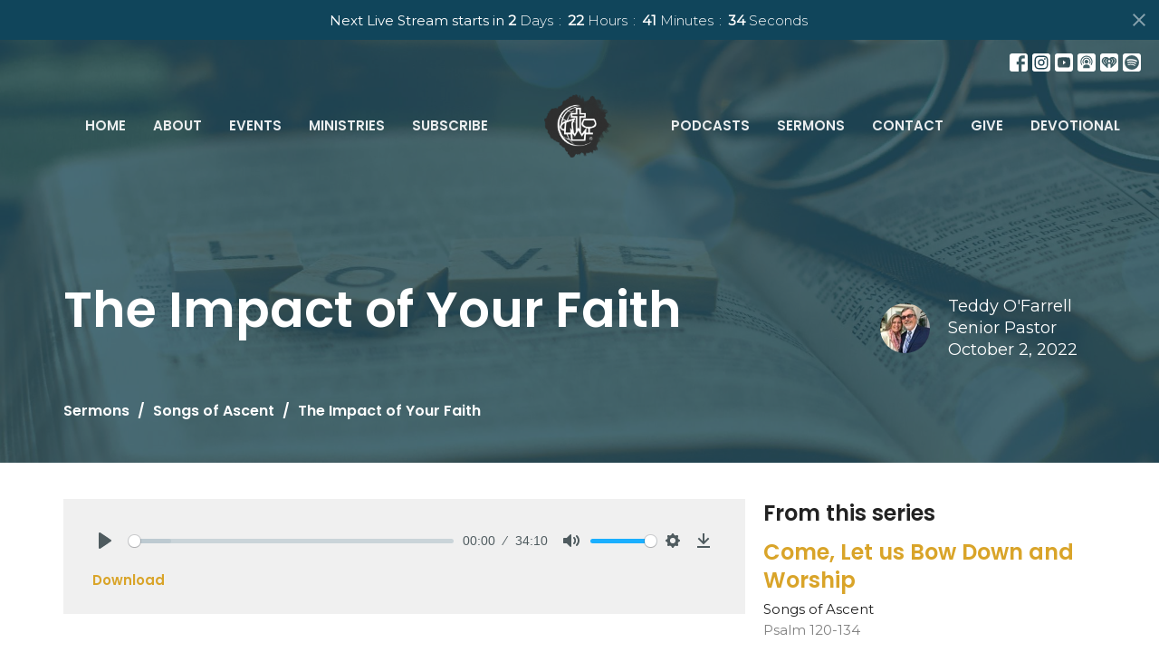

--- FILE ---
content_type: text/html; charset=utf-8
request_url: https://www.zaccma.org/podcasts/media/2022-10-02-the-impact-of-your-faith
body_size: 45633
content:
<!DOCTYPE html>
<html lang="en">
  <head>
  <meta charset="UTF-8">
  <meta content="IE=edge,chrome=1" http-equiv="X-UA-Compatible"/>
  <meta content="width=device-width, initial-scale=1.0" name="viewport"/>
  <meta content="Alliance church of Zephyrhills" name="author"/>
  <title>
    Sermons | Alliance church of Zephyrhills
  </title>
  
      <meta name="description" content="Pastor Ted moves us into Psalm 132 as we look at the impact your faith in Christ brings to your life." />

    <meta name="robots" content="index,follow" />
  
  <!-- social meta start -->
  <meta property="og:site_name" content="Alliance church of Zephyrhills" />
  <meta property="og:title" content="The Impact of Your Faith" />
  <meta property="og:url" content="https://www.zaccma.org/podcasts/media/2022-10-02-the-impact-of-your-faith"/>
  <meta property="og:type" content="article" />
  <meta property="og:description" content="Pastor Ted moves us into Psalm 132 as we look at the impact your faith in Christ brings to your life." />
      <meta property="og:image" content="https://dq5pwpg1q8ru0.cloudfront.net/2023/08/12/21/45/34/81bf7c11-2d79-40c6-b922-ee6d9441b243/emmanuel-phaeton-ZFIkUxRTWHk-unsplash.jpg" />
    <meta property="og:image:width" content="690" />
    <meta property="og:image:height" content="460" />
  <meta itemprop="name" content="The Impact of Your Faith">
<!-- social meta end -->

  <link href="https://dq5pwpg1q8ru0.cloudfront.net/2020/10/15/09/19/03/1d4b5266-915c-4cbd-9fb4-d21f9fb37227/tithely%20favicon.png" rel="shortcut icon" type="image/x-icon" />
  <meta name="csrf-param" content="authenticity_token" />
<meta name="csrf-token" content="diMzsCBc0oypC53vq76H9fneherZV4NlugPMQddUxnZahhjWztvnDJkkN7dEKcZzEj7J1qAq5pI4LhnuuF5F9Q==" />

  <link rel="preconnect" href="https://fonts.gstatic.com/" crossorigin>
  <link rel="preload" href="/fonts/fontawesome/webfont.woff?v=3.2.1" as="font" type="font/woff" crossorigin>

  <link rel="stylesheet" media="all" href="/themes/stylesheet.css?timestamp=2026-01-21+13%3A15%3A16+-0500" />
  <link rel="stylesheet" media="print" href="https://dq5pwpg1q8ru0.cloudfront.net/assets/print-c1b49d74baf454d41a08041bb7881e34979fe0b297fba593578d70ec8cc515fd.css" />

	<link href="https://fonts.googleapis.com/css?family=Poppins:600,600i|Montserrat:300,300i,400,400i&amp;display=swap" rel="stylesheet" type="text/css" async="async" />
  

  <script src="https://dq5pwpg1q8ru0.cloudfront.net/assets/application-baedfe927b756976bd996cb2c71963c5d82c94e444650affbb4162574b24b761.js"></script>
  <script src="https://dq5pwpg1q8ru0.cloudfront.net/packs/js/application-48235911dc1b5b550236.js"></script>
  <script src="https://cdnjs.cloudflare.com/ajax/libs/handlebars.js/4.7.7/handlebars.min.js" defer="defer"></script>


  <!--[if lt IE 9]>
  <script src="https://dq5pwpg1q8ru0.cloudfront.net/javascripts/html5shiv.js"></script>
  <script src="https://dq5pwpg1q8ru0.cloudfront.net/javascripts/respond.min.js"></script>
  <![endif]-->




  


</head>

  <body class=" body_media_122      relative d-flex flex-column">
      <div class="d-flex ">
        <div class="site-content-container">
    

  <div class="system">
  </div>

  <div id="top-menus-container">
    <div id="top-menus">
  <div id="alert-container">
  </div>

    <div id="countdown-outer-container" class=' livestream-outer-container livestream-topbar d-flex align-items-center justify-content-space-between p-2 bg-primary'>

  <div class="d-flex align-items-center justify-content-space-between justify-content-xs-center flex-grow-1">
    <div class="countdown-container js-topbar-countdown d-flex flex-column flex-sm-row align-items-start align-items-xs-center justify-content-center">
      <div>Next Live Stream starts in&nbsp;</div>
      <div
  data-start-date="2026-01-25T10:40:00-05:00"
  data-reload-at-minutes="2026-01-25T10:10:00-05:00"
  id="timer"
  class="d-flex text-white">
  <div id="countdown-days" class="unit-container d-flex">
    <div class="value">-</div>
    <div class="unit-label">days</div>
  </div>
  <div id="countdown-hours" class="unit-container d-flex">
    <div class="value">-</div>
    <div class="unit-label">hours</div>
  </div>
  <div id="countdown-minutes" class="unit-container d-flex">
    <div class="value">-</div>
    <div class="unit-label">minutes</div>
  </div>
  <div id="countdown-seconds" class="unit-container d-flex">
    <div class="value">-</div>
    <div class="unit-label">seconds</div>
  </div>
</div>
    </div>

  </div>

  <a id="livestream-countdown-close" class="close alert-link d-none d-sm-block" data-dismiss="alert" data-remote="true" rel="nofollow" data-method="post" href="/dismiss_livestream_countdown">
    <svg xmlns="http://www.w3.org/2000/svg" height="24" viewBox="0 0 24 24" width="24" class="inline-svg">
    <path d="M19 6.41L17.59 5 12 10.59 6.41 5 5 6.41 10.59 12 5 17.59 6.41 19 12 13.41 17.59 19 19 17.59 13.41 12z"></path>
    <path d="M0 0h24v24H0z" fill="none"></path>
</svg>

</a></div>

<div class=' livestream-outer-container livestream-topbar d-flex flex-column flex-sm-row align-items-center justify-content-center py-2 d-none bg-primary'>

  <div clas="mr-2">Live service in progress...</div>
  <a
    href="/live"
    class="livestream-button btn btn-secondary d-flex align-items-center">
    <i class="icon-play-circle"></i>
    <div class="ml-2">Watch Now</div>
  </a>

</div>




  <div class="js-menus pos  pos-l-0 w-100 z-index-1 js-main-menu-opaque  bg-none z-index-navbar">
      <nav class="header-layout-topbar relative px-1 bg-primary bg-none %>">
    <div class="pos pos-cover bg-primary js-main-menu-background-opacity" style="opacity: 0.0;"></div>
    <ul class="topbar-nav topbar-right ">


        <li class="mr-auto">
          
        </li>








          
  <li class="social-icon-list-item ">
    <a class="svg-link social-icon-link" target="_blank" href="https://www.facebook.com/share/p/1Bpo6UWbVf/">
      <svg xmlns="http://www.w3.org/2000/svg" xmlns:xlink="http://www.w3.org/1999/xlink" x="0px" y="0px" width="24" height="24" viewBox="0 0 24 24" style="enable-background:new 0 0 24 24;" xml:space="preserve" class="social-icon-svg topbar-svg-sm"><title>Facebook Icon</title>
<path d="M24,0v24H0V0H24z M20,2.7h-3.3c-2.5,0-4.7,2.1-4.7,4.7v3.3H9.3v4H12V24h4v-9.3h4v-4h-4V8c0-0.8,0.5-1.3,1.3-1.3H20V2.7z"></path>
</svg>

</a>  </li>
  <li class="social-icon-list-item ">
    <a class="svg-link social-icon-link" target="_blank" href="https://www.instagram.com/zac_cma">
      <svg xmlns="http://www.w3.org/2000/svg" xmlns:xlink="http://www.w3.org/1999/xlink" x="0px" y="0px" width="24" height="24" viewBox="0 0 24 24" style="enable-background:new 0 0 24 24;" xml:space="preserve" class="social-icon-svg topbar-svg-sm"><title>Instagram Icon</title>
<circle cx="12" cy="12" r="2.7"></circle>
<path d="M15.9,4.9H8.1c-1.7,0-3.2,1.5-3.2,3.2V16c0,1.7,1.5,3.2,3.2,3.2H16c1.7,0,3.2-1.5,3.2-3.2V8.1C19.1,6.4,17.6,4.9,15.9,4.9z   M12,16.4c-2.4,0-4.4-2-4.4-4.4s2-4.4,4.4-4.4s4.4,2,4.4,4.4S14.4,16.4,12,16.4z M16.7,8.4c-0.7,0-1.1-0.5-1.1-1.1  c0-0.7,0.5-1.1,1.1-1.1c0.7,0,1.1,0.5,1.1,1.1C17.7,8,17.3,8.4,16.7,8.4z"></path>
<path d="M24,0H0v24h24V0z M20.9,15.7c0,2.8-2.3,5.2-5.2,5.2H8.3c-2.8,0-5.2-2.3-5.2-5.2V8.3c0-2.8,2.3-5.2,5.2-5.2h7.5  c2.8,0,5.2,2.3,5.2,5.2C20.9,8.3,20.9,15.7,20.9,15.7z"></path>
</svg>

</a>  </li>
  <li class="social-icon-list-item ">
    <a class="svg-link social-icon-link" target="_blank" href="https://www.youtube.com/@thealliancechurchofzephyrh1942">
      <svg xmlns="http://www.w3.org/2000/svg" xmlns:xlink="http://www.w3.org/1999/xlink" x="0px" y="0px" width="24" height="24" viewBox="0 0 24 24" style="enable-background:new 0 0 24 24;" xml:space="preserve" class="social-icon-svg topbar-svg-sm"><title>Youtube Icon</title>
<polygon points="10.7,9.1 14.5,12 10.7,14.9 "></polygon>
<path d="M24,0H0v24h24.1L24,0z M18.8,18.4c-0.5,0.1-3.6,0.3-6.8,0.3s-6.3,0-6.8-0.3C3.9,18,3.5,15.1,3.5,12s0.4-6,1.7-6.4  C5.7,5.3,8.9,5.2,12,5.2s6.3,0.1,6.8,0.3c1.3,0.4,1.7,3.3,1.7,6.4C20.4,15.1,20.1,18,18.8,18.4z"></path>
</svg>

</a>  </li>
  <li class="social-icon-list-item ">
    <a class="svg-link social-icon-link" target="_blank" href="https://podcasts.apple.com/us/podcast/zephyrhills-alliance-church-podcasts/id1729239781">
      <svg xmlns="http://www.w3.org/2000/svg" xmlns:xlink="http://www.w3.org/1999/xlink" x="0px" y="0px" width="24" height="24" viewBox="0 0 24 24" style="enable-background:new 0 0 24 24;" xml:space="preserve" class="social-icon-svg topbar-svg-sm"><title>Itunes Icon</title>
<path d="M24,0H0v24h24L24,0z M16.7,4.5c0.4,0.3,0.7,0.5,0.9,0.8c2.8,2.8,3.1,7.2,0.7,10.5l-0.9-0.9c1.6-2.4,1.6-5.5,0-7.7  c-0.5-0.8-1.3-1.5-2.1-2c-2-1.1-4.7-1.2-6.7,0C8.4,5.3,8.2,5.5,8,5.6C5,7.7,4.3,12,6.4,14.9l-0.9,0.9C3.4,13,3.4,9,5.5,6.2  C5.8,6,6,5.6,6.3,5.3C9.1,2.5,13.5,2.3,16.7,4.5z M15.5,8.9c-1.2-2-3.6-2.5-5.6-1.5c-2,1.2-2.7,3.7-1.5,5.6l-0.9,1  c-1.2-1.9-1.2-4.1,0-6c1.6-2.5,5.1-3.2,7.5-1.5s3.1,4.9,1.5,7.5l-0.9-0.9C16.3,11.7,16.3,10.1,15.5,8.9z M14.4,10.9  c0,1.3-1.2,2.5-2.5,2.5c-0.7,0-1.3-0.3-1.9-0.8c-0.4-0.3-0.7-0.9-0.7-1.7c0-1.5,1.2-2.5,2.5-2.5S14.4,9.6,14.4,10.9z M16.2,19.5H7.6  v-2.4c0-1.6,2.7-2.4,4.3-2.4s4.3,0.8,4.3,2.4V19.5z"></path>
</svg>

</a>  </li>
  <li class="social-icon-list-item ">
    <a class="svg-link social-icon-link" target="_blank" href="https://iheart.com/podcast/147970596">
      <svg xmlns="http://www.w3.org/2000/svg" viewBox="0 0 345 345" class="social-icon-svg topbar-svg-sm"><title>iHeartRadio Icon</title><g id="Layer_2" data-name="Layer 2"><g id="Layer_1-2" data-name="Layer 1"><path d="M134.5,177.34c-12.47-7-20.9-20.57-20.9-33.81a32.71,32.71,0,0,1,17.54-29,5.39,5.39,0,1,0-5-9.54,43.48,43.48,0,0,0-23.29,38.43v.16c.07,17,10.68,34.3,26.4,43.12a5.39,5.39,0,1,0,5.27-9.4Z"></path><path d="M70.1,141.25V141c0-15.07,9.45-32.81,21.51-40.38a6.53,6.53,0,0,0,.56-.35,5.39,5.39,0,0,0-6.28-8.75C70.74,101,59.32,122.31,59.32,141v.29c0,21.79,11.77,43.26,35,63.84a5.39,5.39,0,0,0,7.6-.5l0,0a5.4,5.4,0,0,0-.48-7.61C80.65,178.59,70.1,159.82,70.1,141.25Z"></path><path d="M172.45,124.14a23.39,23.39,0,1,0,23.4,23.39v0A23.39,23.39,0,0,0,172.45,124.14Z"></path><path d="M259.1,91.54a5.39,5.39,0,0,0-5.74,9.11c12.06,7.57,21.52,25.31,21.52,40.37v.26c0,18.53-10.55,37.33-31.36,55.77a5.38,5.38,0,1,0,7.14,8.06c23.21-20.57,35-42,35-63.83l0-.23C285.67,122.33,274.24,101,259.1,91.54Z"></path><path d="M242.14,143.42A43.47,43.47,0,0,0,218.84,105a5.39,5.39,0,0,0-5,9.54,32.7,32.7,0,0,1,17.53,29c0,13.25-8.42,26.83-20.89,33.81a5.39,5.39,0,0,0,5.26,9.4c15.74-8.82,26.34-26.12,26.41-43.15Z"></path><path d="M0,0V345H345V0ZM279.92,209.75l-70.48,66.63a5.8,5.8,0,0,1-9.78-4.21V220.28h0a27.18,27.18,0,0,0-54.36,0v51.89a5.79,5.79,0,0,1-9.77,4.28L65.05,209.81C47,191.64,29.77,172,29.77,144.75v-.12A77.72,77.72,0,0,1,107.55,67c26.91,0,51,14.28,64.93,35.13,14-20.85,38-35.13,65-35.13h.1a77.73,77.73,0,0,1,77.68,77.78C315.23,172,297.94,191.59,279.92,209.75Z"></path></g></g></svg>

</a>  </li>
  <li class="social-icon-list-item ">
    <a class="svg-link social-icon-link" target="_blank" href="https://open.spotify.com/show/0Zh6VkeRm3NIC9UVKw1XGQ">
      <svg xmlns="http://www.w3.org/2000/svg" viewBox="0 0 167.49 167.49" class="social-icon-svg topbar-svg-sm"><title>Spotify Icon</title><g id="Layer_2" data-name="Layer 2"><g id="Layer_1-2" data-name="Layer 1"><path d="M113,107.52c-17.58-10.74-39.37-13.24-64.77-7.43a4.16,4.16,0,0,0,1.85,8.1c23.21-5.3,42.93-3.13,58.58,6.43h0a4.16,4.16,0,0,0,4.33-7.1Z"></path><path d="M129.57,65.45C104.82,50.76,65.65,49.37,42.1,56.53a6.24,6.24,0,0,0,3.62,12c20.52-6.23,56-5,77.47,7.71h0a6.24,6.24,0,0,0,6.38-10.73Z"></path><path d="M120.78,87.93C100.2,75.28,70.09,71.72,45.89,79.07a5.2,5.2,0,1,0,3,10c21.18-6.44,48.51-3.24,66.42,7.78v0a5.21,5.21,0,0,0,7.15-1.73v0A5.19,5.19,0,0,0,120.78,87.93Z"></path><path d="M0,0V167.49H167.49V0ZM150.44,83.74a66.7,66.7,0,1,1-66.7-66.69h0a66.69,66.69,0,0,1,66.69,66.69Z"></path></g></g></svg>

</a>  </li>


    </ul>
  </nav>

    <div id="main-menu-container">
      
<nav id="main_menu" class="relative main-menu-elkhorn bg-primary bg-none p-2 p-md-3">
  <div class="bg-primary pos pos-cover js-main-menu-background-opacity" style="opacity:0.0;"></div>
  <div class="relative d-flex d-block hidden-lg justify-content-center w-100">
    
      
      <a class="main-menu-logo main-menu-elkhorn-logo my-auto flex-shrink-0" href="/">
        <img alt="Alliance church of Zephyrhills" class="logo-size-default" src="https://dq5pwpg1q8ru0.cloudfront.net/2026/01/14/16/09/29/0f91a995-3380-40f9-929f-b059abaf7890/Logomark-gray-trnsprnt-1.png" />
</a>



      <button type="button" class="btn bg-none p-1 border-0 pos pos-r-0 pos-middle collapsed pr-0" data-toggle="collapse" data-target="#main_menu_collapse" aria-expanded="false">
    <span class="sr-only">Toggle navigation</span>
    <span class="svg-link">
      <svg xmlns="http://www.w3.org/2000/svg" height="24" viewBox="0 0 24 24" width="24">
    <path d="M0 0h24v24H0z" fill="none"></path>
    <path d="M3 18h18v-2H3v2zm0-5h18v-2H3v2zm0-7v2h18V6H3z"></path>
</svg>
 Menu
    </span>
  </button>

  </div>

  <div class="collapse main-menu-collapse-lg text-center" id="main_menu_collapse">


        <ul class="main-menu-list main-menu-elkhorn-list ">
            
  <li class="menu-item ">
      <a class="menu-link " href="/">Home</a>
  </li>


            
  <li class="menu-item ">
      <a class="menu-link " href="/about">About</a>
  </li>


            
  <li class="menu-item ">
      <a class="menu-link " href="/events">Events</a>
  </li>


            
  <li class="menu-item ">
      <a class="menu-link " href="/ministries">Ministries</a>
  </li>


            
  <li class="menu-item ">
      <a class="menu-link " href="/pages/zac-media">Subscribe</a>
  </li>


        </ul>
        <div class="main-menu-elkhorn-logo-container  hidden-xs hidden-sm hidden-md px-4">
          
      
      <a class="main-menu-logo main-menu-elkhorn-logo " href="/">
        <img alt="Alliance church of Zephyrhills" class="logo-size-default" src="https://dq5pwpg1q8ru0.cloudfront.net/2026/01/14/16/09/29/0f91a995-3380-40f9-929f-b059abaf7890/Logomark-gray-trnsprnt-1.png" />
</a>


        </div>
        <ul class="main-menu-list main-menu-elkhorn-list ">
            
  <li class="menu-item ">
      <a class="menu-link " href="/podcasts/zac-podcast">Podcasts</a>
  </li>


            
  <li class="menu-item ">
      <a class="menu-link " href="/media">Sermons</a>
  </li>


            
  <li class="menu-item ">
      <a class="menu-link " href="/contact">Contact</a>
  </li>


            
  <li class="menu-item ">
      <a class="menu-link " href="/give">Give</a>
  </li>


            
  <li class="menu-item ">
      <a class="menu-link " href="/blog">Devotional</a>
  </li>


        </ul>
        <ul class="main-menu-list main-menu-subnav">
          


        </ul>
  </div>
</nav>

    </div>
  </div>
</div>

  </div>

  <div id="header-container" class="relative">
    <div id="header" class="header-goodsoil relative  d-flex py-3 py-md-5 bg-cover bg-none logo-offset-default topbar-offset bg-primary" style="background-image:url(&#39;https://dq5pwpg1q8ru0.cloudfront.net/2021/03/01/07/39/02/5dd93393-6499-49d3-8a06-ac53bbfbecbb/emmanuel-phaeton-ZFIkUxRTWHk-unsplash.jpg&#39;); background-position: ; min-height: 54vh;">
  
  

<div id="page-header-overlay" class="bg-primary pos pos-cover" style="opacity:0.76;" data-header-opacity="0.76"></div>

    <div class="container relative d-flex flex-column mt-5">
      
      <div class="my-auto">
        <div class="d-md-flex pt-5">
          <div>
            <div class="relative d-inline-block break-word">
              <h1 class="header-heading ">
                    The Impact of Your Faith
              </h1>
            </div>
          </div>
          <div class="d-flex ml-md-auto">
            <div class="row">
              <div class="col-xs-12">
                    <div class="d-flex header-content-middle mt-3">
      <div class="">
        <div class="d-flex align-items-center">
            <img alt="Teddy O&#39;Farrell" class="mr-3 rounded-circle" loading="lazy" src="https://dq5pwpg1q8ru0.cloudfront.net/2021/01/21/08/22/31/865b8b38-a2e7-4498-9936-b3987ef2d17f/IMG_2089.jpeg" />
          <div>
            <div class="text-left">
                Teddy O&#39;Farrell
                <div class="mt-1">
                  Senior Pastor
                </div>
            </div>
            <div class="mt-1 text-left">
              October  2, 2022
            </div>
          </div>
        </div>
      </div>
    </div>

              </div>
              <div class="col-xs-12">
                

              </div>
            </div>
          </div>
        </div>
      </div>
        <div class="mt-auto pt-5">
          <ol class="header-breadcrumb breadcrumb py-1 d-none d-sm-block">
      <li><a href="/podcasts/media">Sermons</a></li>
      <li><a href="/series/songs-of-ascent">Songs of Ascent</a></li>
      <li class="active">The Impact of Your Faith</li>
</ol>

        </div>
      
    </div>
  
  
  <!--<div class="pos pos-b-1 pos-l-1">
    <button class="js-play-video-button p-2 bg-none border-0 d-none" style="opacity: 0.5;">
    </button>
    <button class="js-pause-video-button p-2 bg-none border-0 d-none" style="opacity: 0.5;">
    </button>
    <div class="js-loading-video-button">
      <div class="d-flex p-2" style="opacity: 0.5;">
      </div>
    </div>
  </div>-->

</div>



  </div>

  <main role="main" class="content flex-grow-1  media_122 clearfix m-0 p-0">
    





  

<div>
    <div id="top-blocks-wrapper">
      
    </div>

    <div id="page_content" class="relative my-5">
      <div class="container">
        
  <div class="sermon">
    <div class="row">
      <div class="col-md-8">




          <link rel="stylesheet" href="https://cdn.plyr.io/3.5.3/plyr.css">

  <div class="audio bg-tone p-3 mb-3">
    <div class="plyr">
      <audio src="https://dq5pwpg1q8ru0.cloudfront.net/2022/10/03/07/27/54/425e2913-55ba-4314-96eb-c03462df738a/2022+Oct+2+AM.mp3"
             class="sermon-audio-plyr" controls  autobuffer="" preload="auto" >
        <!-- Fallback for browsers that don't support the <audio> element -->
        <a target="_blank" href="/files/2022-10-02-the-impact-of-your-faith?type=media">
          Download
</a>      </audio>

            <a class="btn btn-link" target="_blank" href="/files/2022-10-02-the-impact-of-your-faith?type=media">
          Download
</a>    </div>
  </div>



            <div class="py-3">
              <h2 class="h3 my-0 pb-2">Reference</h2>
              Psalm 132
            </div>


          <div class="article mt-3">
              <div><p>Pastor Ted moves us into Psalm 132 as we look at the impact your faith in Christ brings to your life.</p></div>
          </div>

        
      </div>

      <div class="col-md-4">
        
      
        <div id="series-sermons">
            <h3 class="mt-0">
              From this series
            </h3>
            <div class="relative mb-3 border-bottom pb-3">
  <a class="row d-sm-flex" href="/media/2022-10-23-come-let-us-bow-down-and-worship">

    <div class="d-flex flex-column col-sm-12">

      <h2 class="h3 mt-0 mb-1" title="Come, Let us Bow Down and Worship">Come, Let us Bow Down and Worship</h2>
        <div class="text-body">Songs of Ascent</div>

        <div class="text-muted">Psalm 120-134</div>

          <div class="d-flex flex-column mt-3">
        <div class="d-flex align-items-center">
    <img alt="Christian Dzadek" width="40" height="40" class="pull-left mr-2 rounded-circle" loading="lazy" src="https://dq5pwpg1q8ru0.cloudfront.net/2021/08/11/02/51/14/78fcf39d-4fb2-4653-9996-1a9d28cb71e9/IMG_0782.jpeg" />
  <div>
      <div class="text-body line-height-2">Christian Dzadek</div>
        <div class="small text-muted line-height-2">Associate Pastor  Worship Leader</div>
    <div class="text-muted">October 23, 2022</div>
  </div>
</div>


          <svg xmlns="http://www.w3.org/2000/svg" width="24" height="24" viewBox="0 0 24 24" class="ml-auto text-muted">
    <path d="M3 9v6h4l5 5V4L7 9H3zm13.5 3c0-1.77-1.02-3.29-2.5-4.03v8.05c1.48-.73 2.5-2.25 2.5-4.02zM14 3.23v2.06c2.89.86 5 3.54 5 6.71s-2.11 5.85-5 6.71v2.06c4.01-.91 7-4.49 7-8.77s-2.99-7.86-7-8.77z"></path>
    <path d="M0 0h24v24H0z" fill="none"></path>
</svg>

      </div>
    </div>
</a>
</div>

            <div class="relative mb-3 border-bottom pb-3">
  <a class="row d-sm-flex" href="/media/2022-10-16-come-and-worship">

    <div class="d-flex flex-column col-sm-12">

      <h2 class="h3 mt-0 mb-1" title="Come and Worship">Come and Worship</h2>
        <div class="text-body">Songs of Ascent</div>

        <div class="text-muted">Psalm 134</div>

          <div class="d-flex flex-column mt-3">
        <div class="d-flex align-items-center">
    <img alt="Teddy O&#39;Farrell" width="40" height="40" class="pull-left mr-2 rounded-circle" loading="lazy" src="https://dq5pwpg1q8ru0.cloudfront.net/2021/01/19/08/52/05/cef78caa-3c47-4c88-926e-b73e5805f684/IMG_2089.jpeg" />
  <div>
      <div class="text-body line-height-2">Teddy O&#39;Farrell</div>
        <div class="small text-muted line-height-2">Senior Pastor</div>
    <div class="text-muted">October 16, 2022</div>
  </div>
</div>


          <svg xmlns="http://www.w3.org/2000/svg" width="24" height="24" viewBox="0 0 24 24" class="ml-auto text-muted">
    <path d="M3 9v6h4l5 5V4L7 9H3zm13.5 3c0-1.77-1.02-3.29-2.5-4.03v8.05c1.48-.73 2.5-2.25 2.5-4.02zM14 3.23v2.06c2.89.86 5 3.54 5 6.71s-2.11 5.85-5 6.71v2.06c4.01-.91 7-4.49 7-8.77s-2.99-7.86-7-8.77z"></path>
    <path d="M0 0h24v24H0z" fill="none"></path>
</svg>

      </div>
    </div>
</a>
</div>

            <div class="relative mb-3 border-bottom pb-3">
  <a class="row d-sm-flex" href="/media/2022-10-09-living-in-unity">

    <div class="d-flex flex-column col-sm-12">

      <h2 class="h3 mt-0 mb-1" title="Living in Unity">Living in Unity</h2>
        <div class="text-body">Songs of Ascent</div>

        <div class="text-muted">Psalm 133</div>

          <div class="d-flex flex-column mt-3">
        <div class="d-flex align-items-center">
    <img alt="Teddy O&#39;Farrell" width="40" height="40" class="pull-left mr-2 rounded-circle" loading="lazy" src="https://dq5pwpg1q8ru0.cloudfront.net/2021/01/19/08/52/05/cef78caa-3c47-4c88-926e-b73e5805f684/IMG_2089.jpeg" />
  <div>
      <div class="text-body line-height-2">Teddy O&#39;Farrell</div>
        <div class="small text-muted line-height-2">Senior Pastor</div>
    <div class="text-muted">October  9, 2022</div>
  </div>
</div>


          <svg xmlns="http://www.w3.org/2000/svg" width="24" height="24" viewBox="0 0 24 24" class="ml-auto text-muted">
    <path d="M3 9v6h4l5 5V4L7 9H3zm13.5 3c0-1.77-1.02-3.29-2.5-4.03v8.05c1.48-.73 2.5-2.25 2.5-4.02zM14 3.23v2.06c2.89.86 5 3.54 5 6.71s-2.11 5.85-5 6.71v2.06c4.01-.91 7-4.49 7-8.77s-2.99-7.86-7-8.77z"></path>
    <path d="M0 0h24v24H0z" fill="none"></path>
</svg>

      </div>
    </div>
</a>
</div>

            <div class="relative mb-3 border-bottom pb-3">
  <a class="row d-sm-flex" href="/media/2022-10-02-the-impact-of-your-faith">

    <div class="d-flex flex-column col-sm-12">
        <div class="text-muted mb-1 text-uppercase">Current Sermon</div>

      <h2 class="h3 mt-0 mb-1" title="The Impact of Your Faith">The Impact of Your Faith</h2>
        <div class="text-body">Songs of Ascent</div>

        <div class="text-muted">Psalm 132</div>

          <div class="d-flex flex-column mt-3">
        <div class="d-flex align-items-center">
    <img alt="Teddy O&#39;Farrell" width="40" height="40" class="pull-left mr-2 rounded-circle" loading="lazy" src="https://dq5pwpg1q8ru0.cloudfront.net/2021/01/19/08/52/05/cef78caa-3c47-4c88-926e-b73e5805f684/IMG_2089.jpeg" />
  <div>
      <div class="text-body line-height-2">Teddy O&#39;Farrell</div>
        <div class="small text-muted line-height-2">Senior Pastor</div>
    <div class="text-muted">October  2, 2022</div>
  </div>
</div>


          <svg xmlns="http://www.w3.org/2000/svg" width="24" height="24" viewBox="0 0 24 24" class="ml-auto text-muted">
    <path d="M3 9v6h4l5 5V4L7 9H3zm13.5 3c0-1.77-1.02-3.29-2.5-4.03v8.05c1.48-.73 2.5-2.25 2.5-4.02zM14 3.23v2.06c2.89.86 5 3.54 5 6.71s-2.11 5.85-5 6.71v2.06c4.01-.91 7-4.49 7-8.77s-2.99-7.86-7-8.77z"></path>
    <path d="M0 0h24v24H0z" fill="none"></path>
</svg>

      </div>
    </div>
</a>
</div>

            <div class="relative mb-3 border-bottom pb-3">
  <a class="row d-sm-flex" href="/media/2022-09-25-satisfied-in-you">

    <div class="d-flex flex-column col-sm-12">

      <h2 class="h3 mt-0 mb-1" title="Satisfied in You">Satisfied in You</h2>
        <div class="text-body">Songs of Ascent</div>

        <div class="text-muted">Psalm 131</div>

          <div class="d-flex flex-column mt-3">
        <div class="d-flex align-items-center">
    <img alt="Christian Dzadek" width="40" height="40" class="pull-left mr-2 rounded-circle" loading="lazy" src="https://dq5pwpg1q8ru0.cloudfront.net/2021/08/11/02/51/14/78fcf39d-4fb2-4653-9996-1a9d28cb71e9/IMG_0782.jpeg" />
  <div>
      <div class="text-body line-height-2">Christian Dzadek</div>
        <div class="small text-muted line-height-2">Associate Pastor  Worship Leader</div>
    <div class="text-muted">September 25, 2022</div>
  </div>
</div>


          <svg xmlns="http://www.w3.org/2000/svg" width="24" height="24" viewBox="0 0 24 24" class="ml-auto text-muted">
    <path d="M3 9v6h4l5 5V4L7 9H3zm13.5 3c0-1.77-1.02-3.29-2.5-4.03v8.05c1.48-.73 2.5-2.25 2.5-4.02zM14 3.23v2.06c2.89.86 5 3.54 5 6.71s-2.11 5.85-5 6.71v2.06c4.01-.91 7-4.49 7-8.77s-2.99-7.86-7-8.77z"></path>
    <path d="M0 0h24v24H0z" fill="none"></path>
</svg>

      </div>
    </div>
</a>
</div>

            <a class="load-more-sermons" href="/series/songs-of-ascent">
              View all Sermons in Series
</a>      </div>
    </div>
  </div>

      </div>
    </div>

  <div id="bottom-blocks-wrapper">
      
  </div>
</div>

  
  


  </main>

    <div class="bg-tone py-5 hidden-print">
  <div class="container">
    <div class="row d-md-flex align-items-center">
      <div class="col-md-6">
        <h2 class="mt-0 mb-2 mb-sm-1">Sign up for our Newsletter</h2>
        <div>Subscribe to receive email updates with the latest news.</div>
      </div>

      <form class="form col-md-6 mt-4 mt-md-0" action="/subscribers" accept-charset="UTF-8" method="post"><input name="utf8" type="hidden" value="&#x2713;" autocomplete="off" /><input type="hidden" name="authenticity_token" value="ATnwfQ3erFLDZtqSvMIH3IMOrudf50zrWIXpd2TE/F4tnNsb41mZ0vNJcMpTVUZaaO7i2yaaKRzaqDzYC85/3Q==" autocomplete="off" />
        <div class="form-group mb-0">
          <label class="font-weight-normal mb-1" for="email">Enter Your Email</label>
          <div class="form-inline w-100">
            <input type="text" name="email" id="email" class="form-control mr-1 submit-subscription" style="min-width: 280px;" data-url="https://www.zaccma.org/subscribers/render_recaptcha" />
            <button class="btn btn-primary btn-lg" type="action">
              Subscribe
            </button>
            <div id="subscriber-container"></div>
          </div>
        </div>
</form>    </div>
  </div>
</div>


  <div class="footer footer-sayward bg-none bg-dark">
  <div class="bg-footer pt-3" style=" min-height: 30vh;">
    <div class="bg-dark pos pos-cover" style="opacity:1.0;"></div>
    <div class="relative container">
      <div class="d-sm-flex row">
        <div class="col-sm-12">
              <ul class="list-unstyled d-sm-flex flex-wrap footer-main-menu">
                
  
    <h2 class="d-none"></h2>
    
          <li class="menu-item list-mr-4 mb-sm-3">
      <a class="menu-link" href="/">Home</a>
  </li>

          <li class="menu-item list-mr-4 mb-sm-3">
      <a class="menu-link" href="/about">About</a>
  </li>

          <li class="menu-item list-mr-4 mb-sm-3">
      <a class="menu-link" href="/events">Events</a>
  </li>

          <li class="menu-item list-mr-4 mb-sm-3">
      <a class="menu-link" href="/ministries">Ministries</a>
  </li>

          <li class="menu-item list-mr-4 mb-sm-3">
      <a class="menu-link" href="/pages/zac-media">Subscribe</a>
  </li>

          <li class="menu-item list-mr-4 mb-sm-3">
      <a class="menu-link" href="/podcasts/zac-podcast">Podcasts</a>
  </li>

          <li class="menu-item list-mr-4 mb-sm-3">
      <a class="menu-link" href="/media">Sermons</a>
  </li>

          <li class="menu-item list-mr-4 mb-sm-3">
      <a class="menu-link" href="/contact">Contact</a>
  </li>

          <li class="menu-item list-mr-4 mb-sm-3">
      <a class="menu-link" href="/give">Give</a>
  </li>

          <li class="menu-item list-mr-4 mb-sm-3">
      <a class="menu-link" href="/blog">Devotional</a>
  </li>

    
  

                
  
    <h2 class="d-none"></h2>
    
    
  

              </ul>
              <hr class="footer-main-menu-hr">
          <div class="d-sm-flex row flex-wrap">
              

              
            
  <div class="col-sm-6 col-md-4 col-lg-3 mb-5">
    <ul class="list-unstyled mb-0 ">
        <li class="mb-2">
            <h2 class="footer-heading ">Location</h2>
          <div class="footer-text">
            6251 Fort King Rd
              <br/>
              Zephyrhills, Florida
              <br/>
              33542 
              <br/>
              <a target="_blank" href="https://www.google.ca/maps?q=Alliance%20church%20of%20Zephyrhills,%20,%20,%20,%20">View on Google Maps</a>
          </div>
        </li>
    </ul>
  </div>

            
  <div class="col-sm-6 col-md-4 col-lg-3 mb-5">
    <h2 class="footer-heading ">Office Hours</h2>
    <div class="footer-text mb-3">
      <p>Mon to Thurs 9AM - 1PM</p>
    </div>
  </div>

            
  <div class="col-sm-6 col-md-4 col-lg-3 mb-5">
    <h2 class="footer-heading ">Contact</h2>

    <ul class="list-unstyled footer-text ">
        <li class="mt-1 d-sm-flex">
          <span class="footer-item-label mr-1"> Phone: </span><a href="tel:1-813-782-8865">813-782-8865</a>
        </li>

        <li class="mt-1 d-sm-flex">
          
          <span class="footer-item-label mr-1"><span class="translation_missing" title="translation missing: en.ui.email">Email</span>: </span><a encode="javascript" class="truncate" href="mailto:office@zaccma.org">office@zaccma.org</a>
        </li>
    </ul>
  </div>

          </div>
            
        </div>
      </div>
      

  <div class="mb-3">
    <h2 class="footer-heading d-none">&nbsp;</h2>
    <ul class="list-unstyled d-flex mb-0 justify-content-center justify-content-sm-start">
      
  <li class="social-icon-list-item list-mr-3 rounded-sm overflow-hidden d-flex">
    <a class="svg-link social-icon-link" target="_blank" href="https://www.facebook.com/share/p/1Bpo6UWbVf/">
      <svg xmlns="http://www.w3.org/2000/svg" xmlns:xlink="http://www.w3.org/1999/xlink" x="0px" y="0px" width="24" height="24" viewBox="0 0 24 24" style="enable-background:new 0 0 24 24;" xml:space="preserve" class="social-icon-svg footer-social-icon"><title>Facebook Icon</title>
<path d="M24,0v24H0V0H24z M20,2.7h-3.3c-2.5,0-4.7,2.1-4.7,4.7v3.3H9.3v4H12V24h4v-9.3h4v-4h-4V8c0-0.8,0.5-1.3,1.3-1.3H20V2.7z"></path>
</svg>

</a>  </li>
  <li class="social-icon-list-item list-mr-3 rounded-sm overflow-hidden d-flex">
    <a class="svg-link social-icon-link" target="_blank" href="https://www.instagram.com/zac_cma">
      <svg xmlns="http://www.w3.org/2000/svg" xmlns:xlink="http://www.w3.org/1999/xlink" x="0px" y="0px" width="24" height="24" viewBox="0 0 24 24" style="enable-background:new 0 0 24 24;" xml:space="preserve" class="social-icon-svg footer-social-icon"><title>Instagram Icon</title>
<circle cx="12" cy="12" r="2.7"></circle>
<path d="M15.9,4.9H8.1c-1.7,0-3.2,1.5-3.2,3.2V16c0,1.7,1.5,3.2,3.2,3.2H16c1.7,0,3.2-1.5,3.2-3.2V8.1C19.1,6.4,17.6,4.9,15.9,4.9z   M12,16.4c-2.4,0-4.4-2-4.4-4.4s2-4.4,4.4-4.4s4.4,2,4.4,4.4S14.4,16.4,12,16.4z M16.7,8.4c-0.7,0-1.1-0.5-1.1-1.1  c0-0.7,0.5-1.1,1.1-1.1c0.7,0,1.1,0.5,1.1,1.1C17.7,8,17.3,8.4,16.7,8.4z"></path>
<path d="M24,0H0v24h24V0z M20.9,15.7c0,2.8-2.3,5.2-5.2,5.2H8.3c-2.8,0-5.2-2.3-5.2-5.2V8.3c0-2.8,2.3-5.2,5.2-5.2h7.5  c2.8,0,5.2,2.3,5.2,5.2C20.9,8.3,20.9,15.7,20.9,15.7z"></path>
</svg>

</a>  </li>
  <li class="social-icon-list-item list-mr-3 rounded-sm overflow-hidden d-flex">
    <a class="svg-link social-icon-link" target="_blank" href="https://www.youtube.com/@thealliancechurchofzephyrh1942">
      <svg xmlns="http://www.w3.org/2000/svg" xmlns:xlink="http://www.w3.org/1999/xlink" x="0px" y="0px" width="24" height="24" viewBox="0 0 24 24" style="enable-background:new 0 0 24 24;" xml:space="preserve" class="social-icon-svg footer-social-icon"><title>Youtube Icon</title>
<polygon points="10.7,9.1 14.5,12 10.7,14.9 "></polygon>
<path d="M24,0H0v24h24.1L24,0z M18.8,18.4c-0.5,0.1-3.6,0.3-6.8,0.3s-6.3,0-6.8-0.3C3.9,18,3.5,15.1,3.5,12s0.4-6,1.7-6.4  C5.7,5.3,8.9,5.2,12,5.2s6.3,0.1,6.8,0.3c1.3,0.4,1.7,3.3,1.7,6.4C20.4,15.1,20.1,18,18.8,18.4z"></path>
</svg>

</a>  </li>
  <li class="social-icon-list-item list-mr-3 rounded-sm overflow-hidden d-flex">
    <a class="svg-link social-icon-link" target="_blank" href="https://podcasts.apple.com/us/podcast/zephyrhills-alliance-church-podcasts/id1729239781">
      <svg xmlns="http://www.w3.org/2000/svg" xmlns:xlink="http://www.w3.org/1999/xlink" x="0px" y="0px" width="24" height="24" viewBox="0 0 24 24" style="enable-background:new 0 0 24 24;" xml:space="preserve" class="social-icon-svg footer-social-icon"><title>Itunes Icon</title>
<path d="M24,0H0v24h24L24,0z M16.7,4.5c0.4,0.3,0.7,0.5,0.9,0.8c2.8,2.8,3.1,7.2,0.7,10.5l-0.9-0.9c1.6-2.4,1.6-5.5,0-7.7  c-0.5-0.8-1.3-1.5-2.1-2c-2-1.1-4.7-1.2-6.7,0C8.4,5.3,8.2,5.5,8,5.6C5,7.7,4.3,12,6.4,14.9l-0.9,0.9C3.4,13,3.4,9,5.5,6.2  C5.8,6,6,5.6,6.3,5.3C9.1,2.5,13.5,2.3,16.7,4.5z M15.5,8.9c-1.2-2-3.6-2.5-5.6-1.5c-2,1.2-2.7,3.7-1.5,5.6l-0.9,1  c-1.2-1.9-1.2-4.1,0-6c1.6-2.5,5.1-3.2,7.5-1.5s3.1,4.9,1.5,7.5l-0.9-0.9C16.3,11.7,16.3,10.1,15.5,8.9z M14.4,10.9  c0,1.3-1.2,2.5-2.5,2.5c-0.7,0-1.3-0.3-1.9-0.8c-0.4-0.3-0.7-0.9-0.7-1.7c0-1.5,1.2-2.5,2.5-2.5S14.4,9.6,14.4,10.9z M16.2,19.5H7.6  v-2.4c0-1.6,2.7-2.4,4.3-2.4s4.3,0.8,4.3,2.4V19.5z"></path>
</svg>

</a>  </li>
  <li class="social-icon-list-item list-mr-3 rounded-sm overflow-hidden d-flex">
    <a class="svg-link social-icon-link" target="_blank" href="https://iheart.com/podcast/147970596">
      <svg xmlns="http://www.w3.org/2000/svg" viewBox="0 0 345 345" class="social-icon-svg footer-social-icon"><title>iHeartRadio Icon</title><g id="Layer_2" data-name="Layer 2"><g id="Layer_1-2" data-name="Layer 1"><path d="M134.5,177.34c-12.47-7-20.9-20.57-20.9-33.81a32.71,32.71,0,0,1,17.54-29,5.39,5.39,0,1,0-5-9.54,43.48,43.48,0,0,0-23.29,38.43v.16c.07,17,10.68,34.3,26.4,43.12a5.39,5.39,0,1,0,5.27-9.4Z"></path><path d="M70.1,141.25V141c0-15.07,9.45-32.81,21.51-40.38a6.53,6.53,0,0,0,.56-.35,5.39,5.39,0,0,0-6.28-8.75C70.74,101,59.32,122.31,59.32,141v.29c0,21.79,11.77,43.26,35,63.84a5.39,5.39,0,0,0,7.6-.5l0,0a5.4,5.4,0,0,0-.48-7.61C80.65,178.59,70.1,159.82,70.1,141.25Z"></path><path d="M172.45,124.14a23.39,23.39,0,1,0,23.4,23.39v0A23.39,23.39,0,0,0,172.45,124.14Z"></path><path d="M259.1,91.54a5.39,5.39,0,0,0-5.74,9.11c12.06,7.57,21.52,25.31,21.52,40.37v.26c0,18.53-10.55,37.33-31.36,55.77a5.38,5.38,0,1,0,7.14,8.06c23.21-20.57,35-42,35-63.83l0-.23C285.67,122.33,274.24,101,259.1,91.54Z"></path><path d="M242.14,143.42A43.47,43.47,0,0,0,218.84,105a5.39,5.39,0,0,0-5,9.54,32.7,32.7,0,0,1,17.53,29c0,13.25-8.42,26.83-20.89,33.81a5.39,5.39,0,0,0,5.26,9.4c15.74-8.82,26.34-26.12,26.41-43.15Z"></path><path d="M0,0V345H345V0ZM279.92,209.75l-70.48,66.63a5.8,5.8,0,0,1-9.78-4.21V220.28h0a27.18,27.18,0,0,0-54.36,0v51.89a5.79,5.79,0,0,1-9.77,4.28L65.05,209.81C47,191.64,29.77,172,29.77,144.75v-.12A77.72,77.72,0,0,1,107.55,67c26.91,0,51,14.28,64.93,35.13,14-20.85,38-35.13,65-35.13h.1a77.73,77.73,0,0,1,77.68,77.78C315.23,172,297.94,191.59,279.92,209.75Z"></path></g></g></svg>

</a>  </li>
  <li class="social-icon-list-item list-mr-3 rounded-sm overflow-hidden d-flex">
    <a class="svg-link social-icon-link" target="_blank" href="https://open.spotify.com/show/0Zh6VkeRm3NIC9UVKw1XGQ">
      <svg xmlns="http://www.w3.org/2000/svg" viewBox="0 0 167.49 167.49" class="social-icon-svg footer-social-icon"><title>Spotify Icon</title><g id="Layer_2" data-name="Layer 2"><g id="Layer_1-2" data-name="Layer 1"><path d="M113,107.52c-17.58-10.74-39.37-13.24-64.77-7.43a4.16,4.16,0,0,0,1.85,8.1c23.21-5.3,42.93-3.13,58.58,6.43h0a4.16,4.16,0,0,0,4.33-7.1Z"></path><path d="M129.57,65.45C104.82,50.76,65.65,49.37,42.1,56.53a6.24,6.24,0,0,0,3.62,12c20.52-6.23,56-5,77.47,7.71h0a6.24,6.24,0,0,0,6.38-10.73Z"></path><path d="M120.78,87.93C100.2,75.28,70.09,71.72,45.89,79.07a5.2,5.2,0,1,0,3,10c21.18-6.44,48.51-3.24,66.42,7.78v0a5.21,5.21,0,0,0,7.15-1.73v0A5.19,5.19,0,0,0,120.78,87.93Z"></path><path d="M0,0V167.49H167.49V0ZM150.44,83.74a66.7,66.7,0,1,1-66.7-66.69h0a66.69,66.69,0,0,1,66.69,66.69Z"></path></g></g></svg>

</a>  </li>

    </ul>
  </div>

    </div>
  </div>
  <div class="py-3 bg-dark-tone ">
    <div class="container d-sm-flex align-items-center">
      <div class="small text-center text-sm-left mb-3 mb-sm-0">
&copy; 2026 Alliance church of Zephyrhills. All Rights Reserved.
| 
  <a class="" href="/login">Login</a>

</div>

  <a class="footer-saywarding d-flex align-items-center ml-auto justify-content-center" href="https://get.tithe.ly" target="_blank">
    powered by<svg xmlns="http://www.w3.org/2000/svg" width="80" height="81" viewBox="0 0 294 81" fill="none" class="ml-1">
<g clip-path="url(#clip0)">
<path d="M38.3656 40.6225C45.0944 37.8784 50.0899 31.9318 50.7101 24.956L50.7781 23.4143C50.7781 13.9488 45.9785 5.58065 38.5021 0C31.0257 5.58065 25.9532 13.9988 25.9532 23.4643L26.0212 25.0059C26.6414 31.9817 31.6368 37.8784 38.3656 40.6225Z" fill="white"></path>
<path d="M35.2308 51.6244C34.8587 50.1633 34.2655 48.8742 33.621 47.5402C32.1415 44.5 29.9902 41.85 27.3579 39.7899C23.4914 36.6973 18.4669 34.9805 13.5286 34.9805H0C0.0245386 36.6893 0 38.3986 0 40.1076C0.142852 43.1069 0.881191 46.0521 2.18755 48.7563C3.66709 51.7965 5.81833 54.4464 8.45064 56.5156C12.2576 59.5606 17.1295 61.4979 22.0243 61.4979H35.5127C35.5127 57.8118 35.6847 53.4062 35.2308 51.6244Z" fill="white"></path>
<path d="M42.5478 47.5402C41.9028 48.8742 41.309 50.1633 40.9365 51.6244C40.5802 53.0221 40.6093 56.0341 40.6384 59.047C40.6464 59.8751 40.6544 60.7032 40.6544 61.4979H40.6225V66.1851L40.0583 80.1165H42.5972C42.6269 79.6703 42.6567 79.2172 42.6868 78.759C42.9419 74.8726 43.2209 70.6234 43.7256 67.1399C44.2898 63.2458 48.5577 61.5647 51.6244 61.4979H54.1549C59.0542 61.4979 63.9305 59.5606 67.7409 56.5156C70.3755 54.4464 72.5287 51.7965 74.0096 48.7563C75.3171 46.0521 76.0561 43.1069 76.1991 40.1076C76.1991 39.5379 76.1964 38.9682 76.1937 38.3985C76.1882 37.2591 76.1827 36.1197 76.1991 34.9805H62.6583C57.7156 34.9805 52.6866 36.6973 48.8165 39.7899C46.1819 41.85 44.0287 44.5 42.5478 47.5402Z" fill="white"></path>
<path d="M204.136 62.5399C201.501 62.5399 199.085 62.5399 196.596 62.5399C196.596 58.7859 196.596 55.1055 196.596 51.4987C196.596 49.3641 196.596 47.2294 196.596 45.0948C196.523 41.8561 195.059 39.9423 192.351 39.2798C189.569 38.6173 186.494 39.7951 185.469 42.4449C184.518 44.9476 184.005 47.7447 183.859 50.3946C183.566 54.3694 183.786 58.3442 183.786 62.4662C181.297 62.4662 178.954 62.4662 176.465 62.4662C176.465 48.628 176.465 34.8633 176.465 20.9515C178.881 20.9515 181.224 20.9515 183.786 20.9515C183.786 26.1776 183.786 31.3302 183.786 37.0716C187.373 32.5079 191.765 31.6246 196.67 32.8759C200.842 33.9064 203.697 36.9244 203.99 41.1936C204.356 46.935 204.21 52.6764 204.283 58.4178C204.136 59.7428 204.136 61.0677 204.136 62.5399ZM225.585 32.6551C216.508 31.0357 209.187 36.0411 207.87 44.7268C206.479 54.0014 211.676 61.8774 220.095 62.9079C230.051 64.1592 235.687 58.8595 236.273 53.9277C235.175 53.6333 234.077 53.3389 232.979 53.0445C231.807 52.75 230.636 52.4556 229.538 52.2348C228.001 56.4304 223.975 57.0929 220.827 56.4304C218.411 55.9888 215.41 53.4861 215.41 49.7321C222.511 49.7321 229.684 49.7321 236.858 49.7321C238.396 41.488 233.418 34.0536 225.585 32.6551ZM222.584 38.1757C226.171 38.3229 228.66 40.6047 228.879 44.0643C224.487 44.0643 220.095 44.0643 215.556 44.0643C216.142 40.3839 218.997 38.0285 222.584 38.1757ZM119.586 62.5399C122.294 62.5399 124.857 62.5399 127.565 62.5399C127.565 51.1307 127.565 39.8687 127.565 28.3858C131.738 28.3858 135.764 28.3858 139.79 28.3858C139.79 25.9568 139.79 23.7486 139.79 21.4667C128.883 21.4667 118.049 21.4667 107.288 21.4667C107.288 23.8222 107.288 26.104 107.288 28.4595C111.387 28.4595 115.34 28.4595 119.586 28.4595C119.586 40.0159 119.586 51.2779 119.586 62.5399ZM263.944 35.1578C267.238 43.3282 270.459 51.4987 273.753 59.5955C274.266 60.8469 274.339 61.951 273.753 63.2759C272.436 66.5147 271.191 69.827 269.873 73.3602C272.07 73.3602 273.9 73.2866 275.803 73.3602C277.194 73.4338 277.779 72.9185 278.292 71.6672C282.977 59.4483 287.662 47.1558 292.42 34.9369C292.64 34.3481 292.859 33.6856 293.079 32.8759C290.956 32.8759 289.053 32.9495 287.15 32.8759C285.905 32.8023 285.246 33.1704 284.807 34.4953C282.977 39.427 281.074 44.2851 279.17 49.2168C278.877 49.9529 278.585 50.6154 278.219 51.6459C275.949 45.6101 273.9 39.9423 271.704 34.3481C271.484 33.8328 270.971 33.0231 270.532 33.0231C268.117 32.8759 265.701 32.9495 263.065 32.9495C263.431 33.8328 263.724 34.4953 263.944 35.1578ZM170.755 56.2832C167.608 57.0929 165.631 55.6943 165.338 52.4556C165.192 50.3946 165.265 48.3336 165.265 46.1989C165.265 43.9171 165.265 41.5616 165.265 39.1326C167.9 39.1326 170.243 39.1326 172.585 39.1326C172.585 36.998 172.585 35.0105 172.585 32.8023C170.097 32.8023 167.754 32.8023 165.265 32.8023C165.265 29.858 165.265 27.0609 165.265 24.2638C162.63 24.2638 160.287 24.2638 157.725 24.2638C157.725 27.1345 157.725 29.858 157.725 32.8759C155.968 32.8759 154.431 32.8759 152.82 32.8759C152.82 35.0842 152.82 36.998 152.82 39.2062C154.504 39.2062 156.115 39.2062 157.798 39.2062C157.798 40.1631 157.798 40.8992 157.798 41.6352C157.798 45.7573 157.725 49.8057 157.871 53.9277C158.018 57.9026 159.848 60.9205 163.728 62.3926C166.436 63.3495 169.218 63.3495 172 62.6135C172.439 62.5399 173.025 61.951 173.025 61.6566C172.951 59.7428 172.732 57.829 172.512 55.6943C171.707 55.9152 171.268 56.136 170.755 56.2832ZM253.695 62.5399C256.184 62.5399 258.527 62.5399 260.943 62.5399C260.943 48.628 260.943 34.7897 260.943 20.8779C258.454 20.8779 256.184 20.8779 253.695 20.8779C253.695 34.9369 253.695 48.7016 253.695 62.5399ZM142.865 62.5399C145.354 62.5399 147.696 62.5399 150.039 62.5399C150.039 52.6028 150.039 42.813 150.039 32.9495C147.623 32.9495 145.28 32.9495 142.865 32.9495C142.865 42.9602 142.865 52.75 142.865 62.5399ZM141.767 23.9694C141.84 26.6193 143.816 28.5331 146.452 28.5331C149.16 28.5331 151.137 26.6193 151.137 23.9694C151.21 21.2459 149.16 19.3321 146.378 19.3321C143.67 19.3321 141.693 21.3195 141.767 23.9694ZM248.425 58.4914C248.425 55.8415 246.448 53.9277 243.74 53.9277C241.031 53.9277 239.201 55.8415 239.201 58.565C239.201 61.2885 241.031 63.0551 243.813 63.0551C246.521 63.0551 248.425 61.2149 248.425 58.4914Z" fill="white"></path>
</g>
<defs>
<clipPath id="clip0">
<rect width="293.079" height="80.1165" fill="white"></rect>
</clipPath>
</defs>
</svg>

    <div class="sr-only">
      Website Developed by Tithely
    </div>
  </a>

    </div>
  </div>
</div>




   <!-- Get all the stuff for the audio player -->
  <script src="https://cdn.rangetouch.com/0.0.9/rangetouch.js"></script>
  <script src="https://cdn.plyr.io/3.5.3/plyr.js"></script>
  <script>
    $( function() {
      var controls = [
          'play-large', // The large play button in the center
          'play', // Play/pause playback
          'progress', // The progress bar and scrubber for playback and buffering
          'current-time', // The current time of playback
          'duration', // The full duration of the media
          'mute', // Toggle mute
          'volume', // Volume control
          'captions', // Toggle captions
          'settings', // Settings menu
          'pip', // Picture-in-picture (currently Safari only)
          'airplay', // Airplay (currently Safari only)
          'download', // Show a download button with a link to either the current source or a custom URL you specify in your options
          'fullscreen', // Toggle fullscreen
      ];
      var player = new Plyr('.sermon-audio-plyr',{controls}, {loop:{ active: false }} );
    });
  </script>


<script>
  $(function () {
    countdownTimer();
  });
</script>

    <div id="giving-widget-script">
        <script src="https://tithe.ly/widget/v3/give.js?3"></script>
  <script>var tw = create_tithely_widget();</script>

    </div>
  <![CDATA[[base64]--193d351398398131a9ca7ab8fcf1c22b377dc293]]>

  <div id="pyv-pop-up-container">
    
  </div>
</div>

      </div>
    <!-- Modal -->
    <div class="modal fade my-5 system" id="form-modal" tabindex="-1" role="dialog" aria-labelledby="form-modal" data-backdrop="static">
      <div class="modal-dialog modal-lg" role="document">
        <div class="modal-content px-3 py-3">
        </div>
      </div>
    </div>
    <div id="vue-form-modal" class="system"></div>
    

  </body>
</html>
